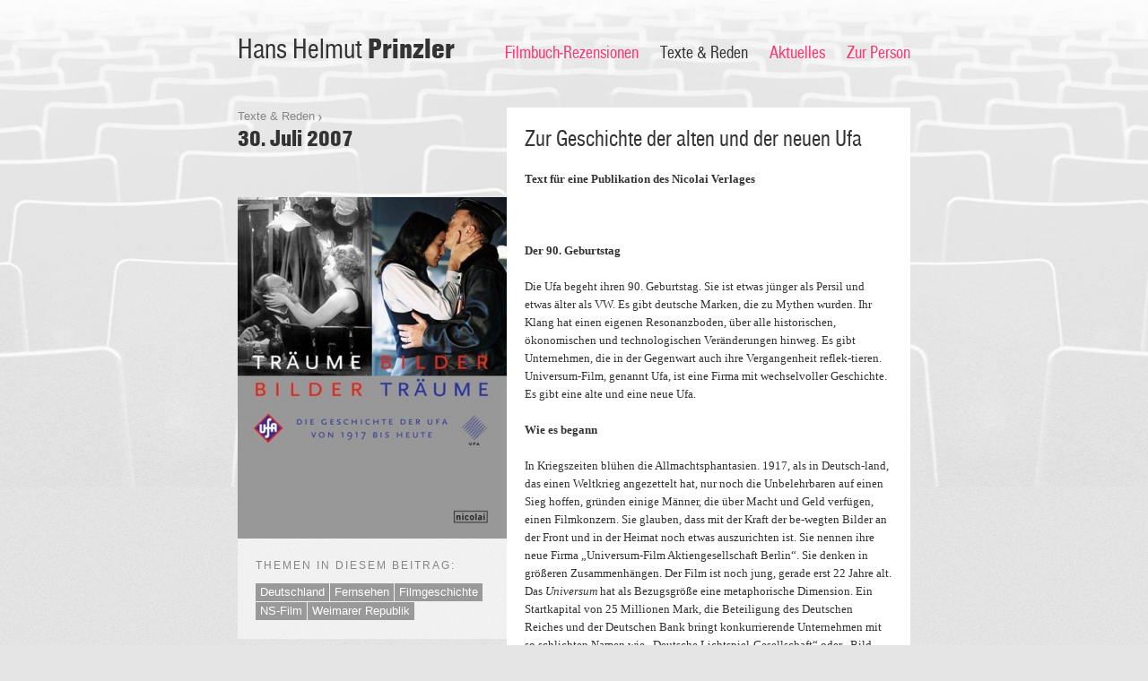

--- FILE ---
content_type: text/html; charset=UTF-8
request_url: https://www.hhprinzler.de/2007/07/zur-geschichte-der-alten-und-der-neuen-ufa/
body_size: 25901
content:
<!DOCTYPE html>
<html lang="de">
<head>
<meta charset="UTF-8" />
<title>Zur Geschichte der alten und der neuen Ufa | Hans Helmut Prinzler</title>
<link rel="profile" href="http://gmpg.org/xfn/11" />
<link rel="stylesheet" type="text/css" media="screen,projection,handheld" href="https://www.hhprinzler.de/wp-content/themes/cs-prinzler/style.css" />
<link rel="stylesheet" type="text/css" media="print" href="https://www.hhprinzler.de/wp-content/themes/cs-prinzler/print.css" />
<!--[if IE 7]>
<link rel="stylesheet" type="text/css" media="screen,projection,handheld" href="https://www.hhprinzler.de/wp-content/themes/cs-prinzler/ie7.css" />
<![endif]-->
<link rel="pingback" href="https://www.hhprinzler.de/xmlrpc.php" />
<link rel="shortcut icon" href="https://www.hhprinzler.de/wp-content/themes/cs-prinzler/images/favicon.ico" type="image/x-icon" />
<script type="text/javascript" src="https://ajax.googleapis.com/ajax/libs/jquery/1.5.1/jquery.min.js"></script>
<link rel='dns-prefetch' href='//s.w.org' />
<link rel="alternate" type="application/rss+xml" title="Hans Helmut Prinzler &raquo; Zur Geschichte der alten und der neuen Ufa-Kommentar-Feed" href="https://www.hhprinzler.de/2007/07/zur-geschichte-der-alten-und-der-neuen-ufa/feed/" />
		<script type="text/javascript">
			window._wpemojiSettings = {"baseUrl":"https:\/\/s.w.org\/images\/core\/emoji\/12.0.0-1\/72x72\/","ext":".png","svgUrl":"https:\/\/s.w.org\/images\/core\/emoji\/12.0.0-1\/svg\/","svgExt":".svg","source":{"concatemoji":"https:\/\/www.hhprinzler.de\/wp-includes\/js\/wp-emoji-release.min.js?ver=5.4.18"}};
			/*! This file is auto-generated */
			!function(e,a,t){var n,r,o,i=a.createElement("canvas"),p=i.getContext&&i.getContext("2d");function s(e,t){var a=String.fromCharCode;p.clearRect(0,0,i.width,i.height),p.fillText(a.apply(this,e),0,0);e=i.toDataURL();return p.clearRect(0,0,i.width,i.height),p.fillText(a.apply(this,t),0,0),e===i.toDataURL()}function c(e){var t=a.createElement("script");t.src=e,t.defer=t.type="text/javascript",a.getElementsByTagName("head")[0].appendChild(t)}for(o=Array("flag","emoji"),t.supports={everything:!0,everythingExceptFlag:!0},r=0;r<o.length;r++)t.supports[o[r]]=function(e){if(!p||!p.fillText)return!1;switch(p.textBaseline="top",p.font="600 32px Arial",e){case"flag":return s([127987,65039,8205,9895,65039],[127987,65039,8203,9895,65039])?!1:!s([55356,56826,55356,56819],[55356,56826,8203,55356,56819])&&!s([55356,57332,56128,56423,56128,56418,56128,56421,56128,56430,56128,56423,56128,56447],[55356,57332,8203,56128,56423,8203,56128,56418,8203,56128,56421,8203,56128,56430,8203,56128,56423,8203,56128,56447]);case"emoji":return!s([55357,56424,55356,57342,8205,55358,56605,8205,55357,56424,55356,57340],[55357,56424,55356,57342,8203,55358,56605,8203,55357,56424,55356,57340])}return!1}(o[r]),t.supports.everything=t.supports.everything&&t.supports[o[r]],"flag"!==o[r]&&(t.supports.everythingExceptFlag=t.supports.everythingExceptFlag&&t.supports[o[r]]);t.supports.everythingExceptFlag=t.supports.everythingExceptFlag&&!t.supports.flag,t.DOMReady=!1,t.readyCallback=function(){t.DOMReady=!0},t.supports.everything||(n=function(){t.readyCallback()},a.addEventListener?(a.addEventListener("DOMContentLoaded",n,!1),e.addEventListener("load",n,!1)):(e.attachEvent("onload",n),a.attachEvent("onreadystatechange",function(){"complete"===a.readyState&&t.readyCallback()})),(n=t.source||{}).concatemoji?c(n.concatemoji):n.wpemoji&&n.twemoji&&(c(n.twemoji),c(n.wpemoji)))}(window,document,window._wpemojiSettings);
		</script>
		<style type="text/css">
img.wp-smiley,
img.emoji {
	display: inline !important;
	border: none !important;
	box-shadow: none !important;
	height: 1em !important;
	width: 1em !important;
	margin: 0 .07em !important;
	vertical-align: -0.1em !important;
	background: none !important;
	padding: 0 !important;
}
</style>
	<link rel='stylesheet' id='wp-block-library-css'  href='https://www.hhprinzler.de/wp-includes/css/dist/block-library/style.min.css?ver=5.4.18' type='text/css' media='all' />
<link rel='https://api.w.org/' href='https://www.hhprinzler.de/wp-json/' />
<link rel="EditURI" type="application/rsd+xml" title="RSD" href="https://www.hhprinzler.de/xmlrpc.php?rsd" />
<link rel="wlwmanifest" type="application/wlwmanifest+xml" href="https://www.hhprinzler.de/wp-includes/wlwmanifest.xml" /> 
<link rel='prev' title='ZWISCHEN GESTERN UND MORGEN (1947)' href='https://www.hhprinzler.de/2007/04/zwischen-gestern-und-morgen/' />
<link rel='next' title='Egon Monk (1927-2007)' href='https://www.hhprinzler.de/2007/11/egon-monk/' />
<meta name="generator" content="WordPress 5.4.18" />
<link rel="canonical" href="https://www.hhprinzler.de/2007/07/zur-geschichte-der-alten-und-der-neuen-ufa/" />
<link rel='shortlink' href='https://www.hhprinzler.de/?p=875' />
<link rel="alternate" type="application/json+oembed" href="https://www.hhprinzler.de/wp-json/oembed/1.0/embed?url=https%3A%2F%2Fwww.hhprinzler.de%2F2007%2F07%2Fzur-geschichte-der-alten-und-der-neuen-ufa%2F" />
<link rel="alternate" type="text/xml+oembed" href="https://www.hhprinzler.de/wp-json/oembed/1.0/embed?url=https%3A%2F%2Fwww.hhprinzler.de%2F2007%2F07%2Fzur-geschichte-der-alten-und-der-neuen-ufa%2F&#038;format=xml" />
</head>

<body class="post-template-default single single-post postid-875 single-format-standard">
<div id="header-bg"></div>
<div id="wrapper">
	<div id="header">
				<div id="site-title">
			<a href="https://www.hhprinzler.de/" title="Hans Helmut Prinzler" rel="home">Hans Helmut <strong>Prinzler</strong></a>
		</div>
				

		<div id="access" class="no-print" role="navigation">
			<div class="skip-link screen-reader-text"><a href="#content" title="Skip to content">Skip to content</a></div>
			<div class="menu-header"><ul id="menu-hauptnavigation" class="menu"><li id="menu-item-105" class="menu-item menu-item-type-post_type menu-item-object-page menu-item-105"><a href="https://www.hhprinzler.de/filmbuecher/">Filmbuch-Rezensionen</a></li>
<li id="menu-item-143" class="menu-item menu-item-type-taxonomy menu-item-object-category current-post-ancestor current-menu-parent current-post-parent menu-item-143"><a href="https://www.hhprinzler.de/archiv/texte-und-reden/">Texte &#038; Reden</a></li>
<li id="menu-item-144" class="menu-item menu-item-type-taxonomy menu-item-object-category menu-item-144"><a href="https://www.hhprinzler.de/archiv/aktuelles/">Aktuelles</a></li>
<li id="menu-item-69" class="menu-item menu-item-type-post_type menu-item-object-page menu-item-69"><a href="https://www.hhprinzler.de/zur-person/">Zur Person</a></li>
</ul></div>		</div>
	</div>

	<div id="main">
        <div class="container" id="single" role="main">
                                    <div class="column column-300">
                <div class="path">
                    <span class="path-links">
                        <a href="https://www.hhprinzler.de/archiv/texte-und-reden/">Texte &amp; Reden</a><br />
                    </span>
                    <span class="path-title">
                        30. Juli 2007                    </span>
                </div>
                <div class="print-sidebar"><img width="300" height="381" src="https://www.hhprinzler.de/wp-content/uploads/Träume-Bilder-300x3811-300x381.png" class="attachment-medium size-medium wp-post-image" alt="" srcset="https://www.hhprinzler.de/wp-content/uploads/Träume-Bilder-300x3811.png 300w, https://www.hhprinzler.de/wp-content/uploads/Träume-Bilder-300x3811-130x165.png 130w" sizes="(max-width: 300px) 100vw, 300px" /></div>                                <div class="box box-50 no-print" id="single-meta">
                    <h3 class="sidebar-title">Themen in diesem Beitrag:</h3>
                    <a href="https://www.hhprinzler.de/thema/deutschland/" rel="tag">Deutschland</a><a href="https://www.hhprinzler.de/thema/fernsehen/" rel="tag">Fernsehen</a><a href="https://www.hhprinzler.de/thema/filmgeschichte/" rel="tag">Filmgeschichte</a><a href="https://www.hhprinzler.de/thema/ns-film/" rel="tag">NS-Film</a><a href="https://www.hhprinzler.de/thema/weimarer-republik/" rel="tag">Weimarer Republik</a> 
                </div>
                            </div>
            <div class="column column-450" >
                <div class="box">
                    <div class="post-date only-print">
                        30. Juli 2007                    </div>
                    <h1>
                        Zur Geschichte der alten und der neuen Ufa                    </h1>
                    <p><strong>Text für eine Publikation des Nicolai Verlages</strong></p>
<p>&nbsp;</p>
<p><strong><span id="more-875"></span>Der 90. Geburtstag</strong></p>
<p>Die Ufa begeht ihren 90. Geburtstag. Sie ist etwas jünger als Persil und etwas älter als VW. Es gibt deutsche Marken, die zu Mythen wurden. Ihr Klang hat einen eigenen Resonanzboden, über alle historischen, ökonomischen und technologischen Veränderungen hinweg. Es gibt Unternehmen, die in der Gegenwart auch ihre Vergangenheit reflek-tieren. Universum-Film, genannt Ufa, ist eine Firma mit wechselvoller Geschichte. Es gibt eine alte und eine neue Ufa.</p>
<p><strong>Wie es begann</strong></p>
<p>In Kriegszeiten blühen die Allmachtsphantasien. 1917, als in Deutsch-land, das einen Weltkrieg angezettelt hat, nur noch die Unbelehrbaren auf einen Sieg hoffen, gründen einige Männer, die über Macht und Geld verfügen, einen Filmkonzern. Sie glauben, dass mit der Kraft der be-wegten Bilder an der Front und in der Heimat noch etwas auszurichten ist. Sie nennen ihre neue Firma „Universum-Film Aktiengesellschaft Berlin“. Sie denken in größeren Zusammenhängen. Der Film ist noch jung, gerade erst 22 Jahre alt. Das <em>Universum</em> hat als Bezugsgröße eine metaphorische Dimension. Ein Startkapital von 25 Millionen Mark, die Beteiligung des Deutschen Reiches und der Deutschen Bank bringt konkurrierende Unternehmen mit so schlichten Namen wie „Deutsche Lichtspiel-Gesellschaft“ oder „Bild- und Film-Amt“ ins Hintertreffen. Der Krieg ist mit den Mitteln des Films für Deutschland zwar nicht mehr zu gewinnen. Aber für die Zeit danach ist die Ufa gut positioniert. Ihre Sparten sind: Produktion, Studio, Verleih, Kino. Das Waren-zeichen: ein Quadrat, auf die Spitze gestellt, großes U, großes A, das kleine, verbindende f hat die Form eines Filmstreifens. Der erste Film mit dem Rhombus im Vorspann trägt den Titel <span class="wp-capitals">Dem</span> <span class="wp-capitals">Licht entgegen</span>.</p>
<p><strong>Revolution, Frieden, Kino</strong></p>
<p>Deutschland 1918/19: Kriegsmüdigkeit, Waffenstillstand, die Monar-chie dankt ab. Revolutionsähnliche Scharmützel, Gründung der Weimarer Republik, Friedensvertrag von Versailles. In diesem Wechselbad politischer Ereignisse suchen die Menschen Ablenkung und Unterhaltung. Da kommt das Kino zu seinem Recht. Komödien, Dramen, Ausstattungsfilme haben Konjunktur. Die Zensur wird abgeschafft. Das öffnet die Schleusen für „Sitten- und Aufklärungs-filme“. Die Ufa lässt von ihren Töchterfirmen  PAGU, Messter und May vor allem bürgerliche Dramen produzieren: <span class="wp-capitals">Carmen, Veritas vincit, Rose Bernd, Die Dame, der Teufel und die Probiermamsell</span>. Es geht in der Regel um Liebe und Leid, Schuld und Sühne, Leben und Tod. Erbauung vor allem für Frauen. Die Friedenszeit beginnt im Kino am 18. September 1919 mit der Urauf-führung des Historienfilms <span class="wp-capitals">Madame Dubarry</span> von Ernst Lubitsch. Zur feierlichen Eröffnung des „Ufa-Palastes am Zoo“ kommen 2.000 Ehrengäste. Sie jubeln über einen Film, der sehr individuell, strecken-weise ironisch und ganz unpreußisch die Wirren der französischen Geschichte zwischen Monarchie und Revolution in Szene setzt. Selbst die Franzosen sind beeindruckt. Lubitsch gilt von nun an als Topstar der Ufa.</p>
<p><strong>Die großen Drei: Lubitsch, Lang, Murnau</strong></p>
<p>Drei Regisseure bringen die Ufa und den deutschen Film nach 1918 zwar nicht ins Universum, aber auf den Weltmarkt.</p>
<p>Ernst Lubitsch (1892-1947) ist für die Firma der erste Glücksfall. Erst agiert er als Schauspieler bei Max Reinhardt und im Film, dann wird er Regisseur. Er übt, während seine Kollegen in den Krieg ziehen. Lubitsch ist vom Wehrdienst freigestellt. Zwischen 1915 und 1918 dreht er 25 Filme als Regisseur und spielt meist die Hauptrolle. 13 Lubitsch-Filme entstehen ab 1919 für die Ufa, darunter <span class="wp-capitals">Die Austernprinzes-sin, Die Puppe, Sumurun, Anna Boleyn</span>. Mit Lubitsch-Filmen erzielt die Ufa Exportgewinne, vor allem in Amerika. Die Stimmung gegen Deutschland wendet sich dort wenigstens im Kino. Und Lubitsch verhilft dem deutschen Film zu einer neuen Weltgeltung. 1922 wird er nach Amerika geholt. Die Ufa vermisst ihn, die Nazis grenzen ihn später aus: weil er jüdischer Herkunft ist, wird ihm 1935 die deutsche Staatsangehörigkeit aberkannt. In der deutschen Filmgeschichte gibt es gnadenlose Widersprüche. Sie haben vor allem mit Politik und Ideolo-gie zu tun.</p>
<p>Als Lubitsch 1922 nach Amerika geht, gibt es bereits einen neuen Regie-Star bei der Ufa. Fritz Lang (1890-1976), geboren in Wien, begabt als Maler und Schriftsteller, dreht 1921 seinen ersten Film für die Ufa: <span class="wp-capitals">Dr. Mabuse, der Spieler</span>, zwei Teile. Mabuse wird zur Ikone des absolut Bösen im deutschen Film. Zwei weitere Lang-Filme werden zu eigenen Mythen: <span class="wp-capitals">Die Nibelungen</span>, eine germanische Volkssage, und <span class="wp-capitals">Metropolis</span>, eine Zukunftsvision. Beeinflusst vom deutschen Expressionismus entwickelt Lang einen eigenen, an malerischen Dekors und filmtechnischen Erfindungen orientierten Stil, der die Geschichten auch für politisches und soziales Zeitempfinden öffnet. Für die Ufa ist <span class="wp-capitals">Metropolis</span> allerdings ein Desaster. Aufwand (geschätzt: sechs Millionen Mark) und Ertrag (Zuschauerzahl) sind dispropor-tional. Export: schwach. Erst sehr viel später wird die Bedeutung des Films erkannt. Die Ufa gerät unterdes in Liquiditätsprobleme und muss sich finanziell mit Hollywood verbinden. Lang darf noch zwei „kleinere“ Filme für das Studio realisieren: <span class="wp-capitals">Spione</span> und <span class="wp-capitals">Frau im Mond</span>. Seinen ersten Tonfilm, <span class="wp-capitals">M</span>, dreht er nicht mehr für die Ufa, und <span class="wp-capitals">Das Testament des Dr. Mabuse</span> kommt gar nicht mehr in die deutschen Kinos. Lang, jüdischer Herkunft, flieht 1933 vor den Nazis. In Hollywood macht er Karriere mit Thrillern, sogar mit Western. In den Fünfzigerjahren kehrt er für kurze Zeit nach Deutschland zurück. Dann nimmt er sich Zeit für seinen Nachruhm, der ihm vor allem in Frankreich zuteil wird. Unter den Ufa-Regisseuren gilt er als der größte Visionär. Lang hat in Deutschland in den Zwanzigern zwei Partner: die Drehbuchautorin Thea von Harbou und den Produzenten Erich Pom-mer. Mit Harbou (1888-1954) verbindet ihn eine eheliche Arbeitsge-meinschaft, bis er emigriert und sie zu den Nazis überläuft. Ihre Wege kreuzen sich nie wieder.</p>
<p><span style="font-family: Georgia, 'Bitstream Charter', serif; line-height: 20px;">Friedrich Wilhelm Murnau (1888-1931), der eigentlich Willy Plumpe hieß, gilt als Melancholiker des deutschen Films. Er wird mit seinem Vampirfilm <span class="wp-capitals">Nosferatu – eine Sinfonie des Grauens</span> (1922) berühmt und dreht Mitte der Zwanzigerjahre drei große Filme für die Ufa: </span><span style="font-family: Georgia, 'Bitstream Charter', serif; line-height: 20px;"><span class="wp-capitals">Der letzte Mann, Tartüff, Faust</span></span><span style="font-family: Georgia, 'Bitstream Charter', serif; line-height: 20px;">. Es sind bleibende Kunstwerke durch ihre Drehbücher (Carl Mayer, Hans Kyser), ihre bewegliche Kamera (Karl Freund, Carl Hoffmann), ihre Bauten und Kostüme (Robert Herlth, Walter Röhrig). In allen drei Filmen spielt der große deutsche Charakterdarsteller, Emil Jannings, die Hauptrolle. Murnau hat eine Sensibilität für die Malerei, die Literatur, das Theater und die Musik. Er ist ein Universalist. Nach dem </span><span style="font-family: Georgia, 'Bitstream Charter', serif; line-height: 20px;"><span class="wp-capitals">Faust</span></span><span style="font-family: Georgia, 'Bitstream Charter', serif; line-height: 20px;"> geht er nach Hollywood, schafft sein Meisterwerk </span><span style="font-family: Georgia, 'Bitstream Charter', serif; line-height: 20px;"><span class="wp-capitals">Sunrise</span></span><span style="font-family: Georgia, 'Bitstream Charter', serif; line-height: 20px;">, filmt die Südsee in </span><span style="font-family: Georgia, 'Bitstream Charter', serif; line-height: 20px;"><span class="wp-capitals">Tabu</span></span><span style="font-family: Georgia, 'Bitstream Charter', serif; line-height: 20px;"> und stirbt, 42jährig, nach einem Autounfall. „Er war seiner Zeit um Lichtjahre voraus.“ (Wim Wenders).</span></p>
<p><strong>Erich Pommer</strong></p>
<p>Er ist der große kreative Produzent des deutschen Films, bis zu seiner Emigration 1933. Nach ersten Tätigkeiten für Gaumont und Eclair gründet Erich Pommer (1889-1966) 1915 die „Decla-Film-Gesellschaft“, die er später durch Fusion zur „Decla-Bioscop AG“ erweitert und 1920 in die Ufa einbringt. In Pommers Verantwortung vor seiner Ufa-Zeit fallen Filme wie <span class="wp-capitals">Das Cabinet des Dr. Caligari</span>, und <span class="wp-capitals">Der müde Tod</span>, bei der Ufa ist er für die späteren Klassiker <span class="wp-capitals">Die Nibelungen, Der letzte Mann, Varieté, Faust</span> und <span class="wp-capitals">Metropolis</span> verantwortlich. Ihm wird die Kostenexplosion von <span class="wp-capitals">Metropolis</span> angelastet, er ver-lässt für ein Jahr die Firma und Deutschland, kehrt aber schon 1927 zur Ufa zurück, als dort der Hugenbergkonzern die Macht übernimmt. Pommer produziert dann Filme von Joe May, Hanns Schwarz, den ersten Ufa-Tonfilm <span class="wp-capitals">Melodie des Herzens</span>, holt den Regisseur Josef von Sternberg für den <em>Blauen Engel</em> nach Berlin, fördert den Regisseur Robert Siodmak und kreiert, zum Teil in mehrsprachigen Versionen, die populären Tonfilmoperetten <span class="wp-capitals">Die Drei von der Tankstelle, Der Kongreß tanzt, Ein blonder Traum</span>. Dann ist, 1933, in Deutschland Schluss für ihn. „Die Ufa respektive die deutsche Filmindustrie verdankt ihren Aufstieg und ihre damalige Weltgeltung nur ihm. Pommers große Bedeutung lag vor allem darin, dass er mit jeder Sparte der Filmherstellung vertraut war, dass er auch alle technischen Dinge, vom Atelier über die Beleuchtung bis zum Entwicklungslabor, selbst bewerten konnte.“ (Fritz Lang).</p>
<p><strong>Emil Jannings</strong></p>
<p>Geboren in der Schweiz, gestorben in Österreich. Emil Jannings (1884-1950) ist der wohl einflussreichste Darsteller des deutschen Films zwischen 1916 und 1943. Ein Ufa-Star. Ein Körperschauspieler, der die Leinwand füllen kann. Er spielt gern ambivalente Geschichtsfiguren: Ludwig XV. in <span class="wp-capitals">Madame Dubarry</span>, Heinrich VIII. in <span class="wp-capitals">Anna Boleyn</span>, Bismarck in <span class="wp-capitals">Die Entlassung</span>. Seine beiden berühmtesten Filme handeln von der Demütigung lebensuntüchtiger Männer: vom Abstieg eines Hotelportiers (<span class="wp-capitals">Der letzte Mann</span>) und vom morali-schen Zusammenbruch eines Gymnasialprofessors (<span class="wp-capitals">Der Blaue</span> <span class="wp-capitals">Engel</span>). Durch die Nazizeit kommt Emil Jannings – wie seine Kolle-gen Heinrich George und Werner Krauß – nur mit Kompromissen. Er wird 1947 „entnazifiziert“. Eine Filmrolle übernimmt er nicht mehr.</p>
<p><strong>Hollywood</strong></p>
<p>Hollywood lockt. Eine Karriere in Amerika ist auch für deutschspra-chige Filmkünstler kein unerfüllbarer Traum. Einer der ersten, dem der Sprung nach Amerika gelingt, ist 1922 der Ufa-Regisseur Ernst Lubitsch. Ihm folgt 1926 Friedrich Wilhelm Murnau. Auch Murnaus Protagonist Emil Jannings geht 1926 nach Hollywood. Er dreht dort sechs Filme, gewinnt 1929 den ersten an einen Schauspieler vergebe-nen ‚Oscar’ und kehrt dann nach Deutschland zurück, weil er sich sprachlich den Anforderungen des amerikanischen Tonfilms nicht gewachsen fühlt. Sein erster Film nach der Rückkehr ist <span class="wp-capitals">Der Blaue</span> <span class="wp-capitals">Engel</span>. Marlene Dietrich, die Hauptdarstellerin des <span class="wp-capitals">Blauen Engel</span>, folgt ihrem Regisseur Josef von Sternberg unmittelbar nach der Premiere am 1. April 1930 nach Amerika, wo ihre internationale Karriere beginnt. Drei Jahre später wird Hollywood ein Fluchtort für die Filmemigranten aus Nazi-Deutschland.</p>
<p><strong>Harvey und Fritsch</strong></p>
<p>Sie sind in den Dreißigern das Traumpaar der Ufa. Zwölf Mal spielen sie zusammen, am souveränsten in Paul Martins <span class="wp-capitals">Glückskinder</span> (1936).</p>
<p>Lilian Harvey (1906-1968) wird mit drei Ufa-Filmen ein europäischer Star: <span class="wp-capitals">Die Drei von der Tankstelle</span> (1930), <span class="wp-capitals">Der Kongreß tanzt</span> (1931), <span class="wp-capitals">Ein blonder Traum</span> (1932). Sie kann singen, tanzen und spielen. 21 Filme dreht sie für die Ufa. Harvey spielt meist die kapriziöse, emanzipierte Widerspenstige, die es zu zähmen gilt. Viele Facetten im realen Leben der polyglotten, ehrgeizigen Blondine sind widersprüchlicher als das Image, auf das man sie festlegen will: „das süßeste Mädel der Welt“. Sie emigriert 1939 nach Frankreich, flieht 1941 nach Hollywood, kehrt 1946 nach Europa zurück und lebt dann vorwiegend an der Cote d’azur. Sie ist die Inkarnation des Liedes „Das gibt’s nur einmal&#8230;“.</p>
<p>Als Partner von Lilian Harvey wird Willy Fritsch (1901-1973) zu einem der populärsten Ufa-Stars. Schon im Ufa-Stummfilm fällt sein sympa-thisches Gesicht auf. 1925 ist er ein fescher Leutnant in Ludwig Bergers <span class="wp-capitals">Ein Walzertraum</span>, 1927 kämpft er in Arthur Robisons <span class="wp-capitals">Der</span> <span class="wp-capitals">letzte Walzer</span> um die Gunst von Liane Haid, 1929 fährt er für Fritz Lang zur <span class="wp-capitals">Frau im Mond</span>. Der erste gemeinsame Ufa-Film mit Harvey ist <span class="wp-capitals">Ihr wunder Punkt</span> (1929), der letzte <span class="wp-capitals">Frau am Steuer</span> (1939). Fritschs Rollen sind mit deutschen Tugenden ausgestattet: Mut, Beharrlichkeit, Optimismus. In den fünfziger Jahren spielt er charman-te Väter. Seine Erinnerungen veröffentlicht er 1963: „&#8230;das kommt nicht wieder“.</p>
<p><strong>1933</strong></p>
<p>Am 30. Januar beruft Reichspräsident Hindenburg Adolf Hitler zum Reichskanzler. Die Nazis übernehmen die Macht in Deutschland. Sie haben eine verhängnisvolle Affinität zum Film. Am 2. Februar besucht Adolf Hitler im Ufa-Palast am Zoo die Berliner Premiere des Ufa-Films <span class="wp-capitals">Morgenrot</span>. Rudolf Forster als U-Boot-Kommandant sagt am Ende des Films „Wir Deutschen verstehen vielleicht nicht zu leben, aber zu sterben verstehen wir fabelhaft.“ Zur Schlüsselfigur im deutschen Film der Nazizeit wird der Minister Joseph Goebbels. Er installiert die „Reichsfachschaft Film“, die „Reichsfilmkammer“, den „Reichsfilm-dramaturgen“ und später den „Reichsfilmintendanten“, lässt das „Reichsfilmgesetz“ novellieren und sorgt für eine Verstaatlichung des deutschen Films. Ein wichtiges Ziel seiner Filmpolitik ist die „Arisie-rung“. Personen jüdischen Glaubens oder jüdischer Abstammung bekommen faktisch Berufsverbot. Anfangs gibt es noch Ausnahmen. Bei allen Operationen ist die führende deutsche Filmgesellschaft, die Ufa, handelndes Subjekt und betroffenes Objekt.</p>
<p><strong>Goebbels</strong></p>
<p>Presse, Rundfunk und Film, Musik, Literatur und Kunst sind nach der „Gleichschaltung“ der Kultur 1933 dem „Reichsminister für Volks-aufklärung und Propaganda“ unterstellt. Dr. Joseph Goebbels (1897-1945) benutzt kalt und virtuos &#8211; oft bis ins Detail entscheidend &#8211; seinen Machtapparat: zum Kampf gegen die Juden in Deutschland und gegen alle Opponenten des Nationalsozialismus. Nachgesagt werden ihm Beziehungen zu attraktiven Ufa-Filmstars, vor allem zu Lida Baarova. Goebbels lässt sich „Schirmherr des deutschen Films“ nennen. Die Ufa wird unter seinem Diktat ein Staatskonzern. Nicht immer ist er mit seinem Vorgesetzten, Adolf Hitler, und mit seinem mächtig­sten Ministerkollegen, Hermann Göring, einer Meinung. Das können einige Filmleute für sich nutzen. Goebbels mobilisiert die Massen, als sie kriegsmüde werden, und gibt ihnen &#8211; wie eine Droge &#8211; den entpoliti-sierten Unterhaltungsfilm. In zwölf Jahren führt er den deutschen Film in den Ruin.</p>
<p><strong>Juden ins Exil</strong></p>
<p>Reichspropagandaminister Joseph Goebbels spricht Filmleuten jüdi-schen Glaubens oder jüdischer Abstammung jede fachliche und mora-lische Kompetenz für ihre Arbeit ab. Von diesem Verdikt sind rund 2.000 deutsche Regisseure, Produzenten, Drehbuchautoren, Kamera-leute, Cutter, Ausstatter, Kostümbildner, Schauspieler und Techniker betroffen. Viele von ihnen verlassen Deutschland quasi über Nacht. Ihre Ziele: Österreich, Ungarn, Holland, Frankreich, England, die Sowjetunion und vor allem Amerika. Mehr als 500 Filmleute aus Deutschland richten ihre Hoffnungen auf Hollywood. Einigen gelingt es, im Exil eine neue Karriere zu beginnen. Das große Problem, an dem viele scheitern, ist die englische Sprache. Ohne ihre perfekte Beherr-schung läuft vor allem für die Darsteller nichts. Bittere Pointe: die deutschen Schauspieler im Exil werden mit Vorliebe in negativen Chargenrollen eingesetzt, später vor allem als Nazis. Sie müssen Menschen verkörpern, denen sie mit Mühe entkommen sind. Auch die Ufa ist vom Exodus der jüdischen Kolleginnen und Kollegen betroffen. Die prominentesten sind: der Produzent Erich Pommer, die Regisseure Ludwig Berger, Eric Charell, Fritz Lang, Max Ophüls und Robert Siodmak, die Autoren Billie Wilder und Walter Reisch, die Kompo-nisten Friedrich Holländer und Werner Richard Heymann, die Kameraleute Curt Courant und Eugen Schüfftan, die Schauspieler Julius Falkenstein und Conrad Veidt. Nur wenige bleiben zunächst in Berlin, obwohl sie gefährdet sind. Zum Beispiel Reinhold Schünzel und Detlef Sierck. Schünzel (1888-1954), ein Halbjude und exzellenter Komiker, wird von Goebbels zunächst geduldet, weil er erfolgreich ist. Er dreht zehn Ufa-Filme, darunter <span class="wp-capitals">Viktor und Viktoria</span> (1933), <span class="wp-capitals">Amphi-tryon</span> (1935) und <span class="wp-capitals">Das Mädchen Irene</span> (1936). 1937 muss er end-gültig emigrieren. Sierck (1897-1987), mit einer Jüdin verheiratet, geht mit drei großen Melodramen in die deutsche Filmgeschichte ein: <span class="wp-capitals">Schlußakkord</span> (1936, mit Lil Dagover und Willy Birgel), <span class="wp-capitals">Zu neuen Ufern</span> und <span class="wp-capitals">La Habanera</span> (beide 1937, beide mit Zarah Leander). Als Douglas Sirk macht er in den fünfziger Jahren in Amerika mit Melodramen Karriere.</p>
<p><strong>Zarah und Kristina</strong></p>
<p>Zwei Schauspielerinnen kommen fast zeitgleich, Mitte der Dreißiger-jahre, aus Schweden nach Deutschland, in ein Land, das sich zuneh-mend isoliert.</p>
<p>Zarah Leander (1907-1981) wird 1937 zum Ufa-Star. Sie soll die Lücke füllen, die Marlene Dietrich durch ihren Weggang nach Hollywood hinterlassen hat. Leander dreht zehn Ufa-Filme, darunter <span class="wp-capitals">Zu neuen</span> <span class="wp-capitals">Ufern, La Habanera, Heimat</span>. Hinter der Kamera steht immer Franz Weihmayr, die Regisseure wechseln (Detlef Sierck, Carl Froelich, Viktor Tourjansky, Rolf Hansen). Leanders Filme spielen in der weiten Welt. Sie verkörpert Sehnsucht und Verheißung, aber auch Welt-schmerz und Opferwillen. Ihre Filmpartner sind schöne, mondäne Männer: Willy Birgel, Hans Stüwe, Ferdinand Marian. In Rolf Hansens Film <span class="wp-capitals">Die große Liebe</span> (1942) singt sie das viel verspre-chende Lied „Ich weiß, es wird einmal ein Wunder geschehn&#8230;“. Sie wartet nicht auf das Wunder, zieht sich 1943 nach Schweden zurück und erlebt ab 1949 ein mittleres Comeback in Deutschland.</p>
<p>Kristina Söderbaum (1912-2001) wirkt wie ein Kontrastbild zu Leander: blond, blauäugig, mit heller Stimme und jungfräulichem Habitus. Sie hat einen treuen Partner, der ihr ab 1936 als Regisseur (ab 1939 auch als Ehemann) zur Seite steht: Veit Harlan. Die beiden drehen insge-samt 18 Filme zusammen, meist Melodramen. Zum Ufa-Star wird Söderbaum erst 1942. Bis dahin ist sie bei Tobis und Terra beschäftigt. Vier Filme dreht sie für die Ufa bis zum Kriegsende: <span class="wp-capitals">Die goldene Stadt, Immensee, Opfergang, Kolberg</span>. Meist spielt sie Frauen, die bedingungslos, aber unglücklich lieben, die zu Opfern von Männern werden, die nicht lieben können oder dürfen. Die Filme enden in der Regel mit einem Todesfall. Söderbaum geht ins Wasser oder ins Moor. Ihre Filme sind Kassenschlager, vor allem bei Frauen. Aber: Leander ist beliebter als Söderbaum. Sie bietet die interessantere Projektionsfläche für die Sehnsüchte des Publikums. Sie ist die glamou-rösere Traumfrau. Söderbaum wird gelegentlich „Reichswasserleiche“ genannt.</p>
<p>Bewundert, geliebt, verehrt werden auch: Lil Dagover, Heidemarie Hatheyer, Marianne Hoppe, Brigitte Horney, Jenny Jugo, Irene von Meyendorff, Renate Müller, Marika Rökk, Sybille Schmitz, Olga Tschechowa, Luise Ullrich, Ilse Werner. Die deutschen Kinobesu-cherinnen haben ein großes Herz.</p>
<p><strong>German Professionals (1)</strong></p>
<p>Ufa-Regisseure sind in den Dreißiger- und Vierzigerjahren vor allem professionelle Handwerker. Manchen gelingt es, sich aus der direkten Ideologieproduktion herauszuhalten, manche haben keine Scheu, sich unmittelbar in den Dienst der Nation zu stellen. Die Situation spitzt sich zu, je länger die Nazidiktatur dauert. Drei Beispiele: Veit Harlan, Gustav Ucicky, Josef von Baky.</p>
<p>Mit drei Filmen – <span class="wp-capitals">Der Herrscher, Der große König</span> und (vor allem) <span class="wp-capitals">Jud Süß</span> – hat sich Veit Harlan (1899-1964) als Nazi-Propa-gandist verdingt. Dann kommt er zur Ufa und dreht <span class="wp-capitals">Die goldene</span> <span class="wp-capitals">Stadt, Immensee, Opfergang, Kolberg</span>. Seine Stärke ist das Melodram, seine Schwäche die Willfährigkeit gegenüber der Macht. <span class="wp-capitals">Opfergang</span> ist ein artifizielles Drama, <span class="wp-capitals">Kolberg</span> ein hohler Durch-haltefilm. Nach dem Krieg wird Harlan in Hamburg, in einem der wenigen Prozesse gegen Künstler, wegen ‚Verbrechen gegen die Menschlichkeit’ angeklagt und freigesprochen. Seinen Schuldspruch in der deutschen Filmgeschichte hat das nicht beeinflusst.</p>
<p>Bei den Wiener Filmen von Michael Kertesz (später: Curtiz) führt Gustav Ucicky (1899-1961) die Kamera. Von 1929 bis 1936 dreht er als Regisseur 13 Filme für die Ufa. Zwischen heiklen Propa­gandastücken (<span class="wp-capitals">Das Flötenkonzert von Sanssouci, Morgenrot, Flüchtlinge</span>), soliden Literaturadaptionen (<span class="wp-capitals">Der zerbrochene Krug</span>) und rührenden Melodramen (<span class="wp-capitals">Das Mädchen Johanna</span>) schwankt sein Charakterbild in der Filmgeschichte. Die „schlimmste“ Zeit, ab 1939, verbringt er nicht bei der Ufa, sondern bei Wien-Film. Das macht für ihn die Zeit danach einfacher. Er verlässt sich in den Fünfzigerjahren auf Herz und Schmerz im Heimatfilm.</p>
<p>Aus Ungarn nach Berlin eingewandert ist Josef von Baky (1902-1966). Sein erster Ufa-Film handelt von einer Defloration: <span class="wp-capitals">Ihr erstes Erlebnis</span>. Die Protagonistin ist Ilse Werner. Mit zwei Regiefilmen profiliert sich Baky in den frühen Vierzigerjahren bei der Ufa: mit dem Melodram <span class="wp-capitals">Annelie</span> (1941, Hauptrolle: Luise Ullrich) und mit <span class="wp-capitals">Münchhausen</span> (1943, Hauptrolle: Hans Albers), dem Jubiläumsfilm: 25 Jahre Ufa als aufwendiges, phantasievolles Farbspektakel. <span class="wp-capitals">Via</span> <span class="wp-capitals">Mala</span> wird 1944 ein Zensurfall: zu düster für die Zeit. In den Fünfzigerjahren ist Josef von Bakys ein verlässlicher Handwerker. Zu seinen Qualitäten gehört Sensibilität im Umgang mit Schauspielern.</p>
<p><strong>Hans und Heinz</strong></p>
<p>An männlichen Stars gibt es bei der Ufa keinen Mangel. Zwei stehen deutlich an der Spitze: Hans Albers und Heinz Rühmann. Dreimal waren sie bei der Ufa Partner.</p>
<p>Bis 1929 hat Hans Albers (1891-1960) schon in über 100 Stummfilmen (auch in drei Ufa-Produktionen) mitgespielt, allerdings immer in Nebenrollen. Seine Karriere beginnt mit dem Tonfilm, mit <span class="wp-capitals">Bomben auf</span> <span class="wp-capitals">Monte Carlo</span> (1931, Regie: Hanns Schwarz), <span class="wp-capitals">Quick</span> (1932, Robert Siodmak), <span class="wp-capitals">F.P.1 antwortet nicht</span> (1932, Karl Hartl). Albers ist der Draufgänger und Tausendsassa. Er spielt Reporter und Detektive, Flieger und Kapitäne, Einzelgänger und Abenteurer. Mit seiner unverwechselbaren Stimme singt er „Hoppla, jetzt komm ich!“. Seine erfolgreichsten Ufa-Filme sind <span class="wp-capitals">Flüchtlinge</span> (1933), <span class="wp-capitals">Der</span> <span class="wp-capitals">Mann, der Sherlock Holmes war</span> (1937) und <span class="wp-capitals">Münchhau-sen</span> (1943). In den Fünfzigerjahren versucht er sich auch im Charak-terfach, aber dafür fehlen die Stoffe und Regisseure. Er ist der letzte Volksschauspieler des deutschen Kinos.</p>
<p>Heinz Rühmann (1902-1994) ist über mehrere Generationen der populärste Schauspieler in Deutschland: ein kleiner, fast unscheinbarer Mann, der kleine Männer spielt, die durch Klugheit und List die Größe-ren blass aussehen lassen. Seine Karriere beginnt mit einem Ufa-Film: <span class="wp-capitals">Die Drei von der Tankstelle </span>(1930). Seine erfolgreichsten Ufa-Filme sind <span class="wp-capitals">Bomben auf Monte Carlo</span> (1931) und <span class="wp-capitals">Der Mann,</span> <span class="wp-capitals">der Sherlock Holmes war</span> (1937, beide mit Hans Albers). Er dreht mehr für die Terra als für die Ufa. Seine zweite Filmkarriere beginnt in den Fünfzigern (<span class="wp-capitals">Der Hauptmann von Köpenick</span>), seine Fernsehkarriere in den Siebzigern. „Heinz Rühmann ist ein durch und durch deutscher Schauspieler. Aus seiner Herkunft und der genau-en Beobachtung sehr deutscher Eigenschaften bezieht er seine Wirkung, im Guten wie im Bösen. Er war der letzte große Star des 20. Jahrhunderts.“ (Michael Verhoeven).</p>
<p>Bewundert, geliebt und verehrt werden auch die Ufa-Stars Willy Birgel, Johannes Heesters, Paul Klinger, Viktor de Kowa, Carl Raddatz, Hans Söhnker, Viktor Staal, Mathias Wieman.</p>
<p><strong>Krieg</strong></p>
<p>Am 1. September 1939 lässt Adolf Hitler deutsche Truppen in Polen einfallen und beginnt den Krieg. Die Ufa, im Ersten Weltkrieg gegrün-det, bekommt im Zweiten für den Propagandaminister eine neue strategische Bedeutung. Sie soll mehr ablenken als aufputschen. Die härteren Propagandaaufgaben liegen zunächst bei den Schwester-firmen Tobis und Terra. Ufa-Filme tragen Titel wie <span class="wp-capitals">Mutterliebe, Meine Tante – deine Tante</span> oder <span class="wp-capitals">Sommer,</span> <span class="wp-capitals">Sonne, Erika</span>. Das ändert sich in den frühen Vierzigerjahren. Auch organisatorisch legt der Propagandaminister zu. 1942 lässt er als Dachorganisation die „Ufa AG“ (genannt Ufi) gründen, die alte Ufa wird zur „Ufa Filmkunst GmbH“. In der letzten Kriegsphase verliert die Ufa viele Mitarbeiter an die Wehrmacht. Aber sie kann noch zwei sehr konträre Filme produzieren: <span class="wp-capitals">Kolberg</span>, mit 200.000 Statisten und 8,5 Millionen Reichs-mark Produktionskosten der aufwendigste NS-Film, uraufgeführt am 31. Januar 1945 in der Atlantikfestung La Rochelle, und <span class="wp-capitals">Unter den Brücken</span> von Helmut Käutner, mit drei wunderbaren Schauspielern (Carl Raddatz, Hannelore Schroth, Gustav Knuth) und einem schmalen Produktionsbudget einer der schönsten und individuellsten Ufa-Filme. Er zeigt eine Vision vom Frieden. Am 8. Mai 1945 ist der Krieg zu Ende. In Deutschland wird dieses Ende „Zusammenbruch“ oder „Befreiung“ genannt. Wenig später beginnt der Kalte Krieg.</p>
<p><strong>Keine Ufa-Filme</strong></p>
<p>Der Ufa wird einerseits alles Gute und Schöne, andererseits alles Böse und Schlimme zugeschrieben. Es gibt zwischen 1918 und 1945 viele Filme, die nicht mit der Ufa in Verbindung stehen. Bei einigen ist das für die Firmengeschichte bedauerlich, bei anderen eher nützlich. Keine Ufa-Filme sind zum Beispiel: <span class="wp-capitals">Das Cabinet des Dr. Caligari</span> (1919) von Robert Wiene, <span class="wp-capitals">Die freudlose Gasse</span> (1925), <span class="wp-capitals">Die Büchse</span> <span class="wp-capitals">der Pandora</span> (1929), <span class="wp-capitals">Tagebuch einer Verlorenen</span> (1929) und <span class="wp-capitals">Die 3-Groschen-Oper</span> (1931) von G.W. Pabst, <span class="wp-capitals">Men-schen am Sonntag</span> (1929) von Robert Siodmak und Edgar Ulmer, <span class="wp-capitals">M </span>(1931) von Fritz Lang, <span class="wp-capitals">Liebelei</span> (1933) von Max Ophüls, <span class="wp-capitals">Tri-umph des Willens</span> (1935) und <span class="wp-capitals">Olympia</span> (1936-38) von Leni Riefenstahl, <span class="wp-capitals">Jud Süß</span> (1940) von Veit Harlan. Alle genannten Titel werden 1995 bei einer Umfrage nach den hundert wichtigsten deutschen Filmen gut platziert. Unter diesen hundert Filmen aus hundert Jahren deutscher Filmgeschichte befinden sich 18 Ufa-Filme.</p>
<p><strong>Kinos</strong></p>
<p>Zum Gründungskapital der Ufa gehörten 1917 auch Kinos: eingebracht von der „Projektions AG Union“. In den Zwanzigern entstehen in ganz Deutschland zahlreiche neue repräsentative Premierentheater: meist tragen sie den anspruchsvollen Namen „Ufa-Palast“. Nach dem Zweiten Weltkrieg sind viele dieser Kinos zerstört. Und es soll nach dem Willen der Alliierten keine Ufa mehr geben. So verschwindet der Name zunächst von den Kinofassaden. Im Bewusstsein der Menschen und im „reichseigenen Filmvermögen“ bleibt er erhalten. Als Kinoname kehrt er 1971 in die westdeutsche Lichtspiellandschaft zurück. Da über-nehmen die Filmtheaterbetriebe Heinz Riech die Aktien der Ufa-Theater AG und werden damit zur größten deutschen Kinokette. Als Riech 1992 stirbt, ist er Herr über 453 Kinos in 67 deutschen Städten. Er geht als Vater der „Schachtelkinos“ in die Geschichte ein. Die Macht der Multiplexe hat er nicht mehr erlebt.</p>
<p><strong>DEFA</strong></p>
<p>Mit sowjetischer Lizenz wird im Mai 1946 die erste neue deutsche Produktionsgesellschaft gegründet. Sie trägt den schlichten Namen „Deutsche Film-Aktiengesellschaft“, abgekürzt DEFA. Ihr Logo: schwarzes DE auf weißem und weißes FA auf schwarzem Filmbild-grund. 1948 übernimmt die DEFA die alten Ufa-Studios in Babelsberg, 1951 zieht sich die Sowjetunion aus der Beteiligung zurück, die DEFA wird mit ihren verschiedenen Studios (Spielfilm, Dokumentarfilm, Trickfilm) zur staatlichen Produktionsfirma der DDR. Ideologisch versteht sich die DEFA als Antipodin zur alten Ufa: sie ist antifaschis-tisch und antikapitalistisch. Sie setzt sich kritisch mit der deutschen Geschichte auseinander, erlebt im Verhältnis zur politischen Macht Höhen und Tiefen, vor allem wenn sie sich in ihren Filmen mit der Gegenwart der DDR beschäftigt. Für die DEFA arbeiten viele hervor-ragende Regisseure: zum Beispiel Wolfgang Staudte (bis er 1955 in den Westen geht), Kurt Maetzig, Slatan Dudow, Gerhard Klein, Konrad Wolf, Egon Günther, Heiner Carow, Frank Beyer, Rainer Simon, Lothar Warneke. Und die DEFA hat ein Ensemble großer, beim Publikum beliebter Schauspieler: zum Beispiel Kurt Böwe, Erwin Geschonneck, Winfried Glatzeder, Manfred Krug, Günther Simon, Armin Mueller-Stahl, Ulrich Thein, Hilmar Thate, Marita Böhme, Annekathrin Bürger, Angelica Domröse, Corinna Harfouch, Jutta Hoffmann, Renate Krößner, Karla Runkehl. Unter den hundert wichtigsten deutschen Filmen befinden sich 14 DEFA-Produktionen. Nach der deutschen Einigung übersteht die DEFA die Privatisierung durch die Treuhand nicht. Sie überlebt mit ihren Filmen und in der DEFA-Stiftung, gegründet 1999.</p>
<p><strong>Entflechtung</strong></p>
<p>Die westlichen Alliierten, die in ihren Zonen zunächst für die Zukunft der Ufa zuständig sind, wollen die Firma liquidieren. Sie hat zuviel Nazi-Geruch. Die deutsche Politik spielt auf Zeit. Sie will den Namen Ufa erhalten. 1953 tritt das deutsche „Lex Ufi“ in Kraft, und der Filmkaufmann Arno Hauke (19xx-19xx) wird als Treuhänder aktiv. 1957 beginnt die Ufa mit der Produktion und dem Verleih. Ihre Start-position maximiert sie mit Übernahmen und Fusionen. Aber in den späten Fünfzigern ist das westdeutsche Kino bereits in der Krise. Bei der neuen Ufa entstehen nur drei Filme, die über die Zeit hinweg Bestand haben, aber zur ihrer Zeit keine Publikumserfolge sind: <span class="wp-capitals">Das</span> <span class="wp-capitals">Toten-schiff</span> (1959) von Georg Treßler mit Horst Buchholz und Mario Adorf, <span class="wp-capitals">Das Wunder des Malachias</span> (1961) von Bernhard Wicki mit Horst Bollmann und Senta Berger, <span class="wp-capitals">Zwei unter Millionen</span> (1961) von Victor Vicas und Wieland Liebske mit Hardy Krüger, Loni von Friedl und Walter Giller. Ein neues, positives Firmenbild mit profi-lierten Regisseuren und Schauspielern kann sich gar nicht erst bilden. Auch die Firmenspitze bleibt nicht stabil. Erst geht Arno Hauke, dann kommt und geht Theo Osterwind, und schließlich erwirbt der C. Bertels-mann Verlag Reinhard Mohn am 1. Januar 1964 die Reste der Ufa. Ihm gehören künftig auch der Name und der Rhombus. Die AG wird zu einer GmbH, die Geschäftsführung übernimmt der Filmkaufmann Werner Mietzner (1928-1995), der fast dreißig Jahre lang mit Diplomatie und Sensibilität den Wechsel von der Film- zur Fernsehproduktion vollzieht.</p>
<p><strong>Fernsehen</strong></p>
<p>Ein Paradigmenwechsel: vom Film zum Fernsehen. In den Sechziger-jahren verliert das alte, populäre Leitmedium Film seine führende Rolle an das Fernsehen. Die Zahl der Kinobesucher in der Bundesrepublik sinkt dramatisch: von 817 Millionen Mitte der Fünfzigerjahre auf 115 Millionen Mitte der Siebziger. Das westdeutsche Kino hat künstlerisch eine erfolgreiche Phase, aber das große Publikum kann mit dem so genannten „Autorenfilm“ nicht viel anfangen. Die Filmförderungs-anstalt und die öffentliche Hand sind für den Kinofilm existentielle Helfer. Die Zahl der Fernsehteilnehmer steigt kontinuierlich: von 80 Tausend Mitte der Fünfzigerjahre auf 19 Millionen Mitte der Siebziger. Zunächst dominiert das öffentlich-rechtliche System, später, in den Achtzigern, kommt das private Fernsehen hinzu. Die ARD mit ihrem Ersten und den verschiedenen Dritten Programmen, das ZDF und dann RTL, SAT1, Pro7, VOX haben immensen Bedarf an Sendungen, sie vergeben Aufträge für fiktionale und dokumentarische Programme, für Serien und Unterhaltung, für alles, was man inzwischen „unterschied-liche Formate“ nennt und erfolgreich senden kann. Der Bedarf wird von kleinen und großen Produktionsgesellschaften gedeckt. Die „UFA-Fernsehproduktion“ fängt 1964 klein an.</p>
<p><strong>Das Alte und das Neue</strong></p>
<p>Als Bertelsmann 1964 die Ufa übernimmt, sind die Rechte am Film-bestand zunächst Teil des Deals. Dann wird 1966 die „Friedrich-Wilhelm-Murnau-Stiftung“ gegründet, um das deutsche Filmerbe langfristig zu sichern. Bertelsmann verkauft den Rechtebestand an die Murnau-Stiftung, aber die „UFA-Fernsehproduktion“ verliert die Filmgeschichte nicht aus den Augen. Zu den erfolgreichen Produktio-nen der ersten Jahre gehören die Reihen <em>Blick zurück im Film</em> (ZDF, 52 Folgen) und <em>Lieblinge unserer Eltern</em> (WWF, 13 Folgen), in denen an Stars und Sterne erinnert wird. Auch Analyse ist angesagt: <em>Der Film im Dritten Reich</em> (WDR, 1968, 12 Folgen) von Klaus Kreimeier. Wichtig wird aber vor allem das Neue: Werner Mietzner und seine engsten Mit-arbeiter Peter Gerlach, später stellvertretender Programmdirektor des ZDF, und Horst Günther Flick sehen sich in der kreativen Rolle von Producern. Sie holen einige renommierte Regisseure zur Ufa und reali-sieren mit ihnen &#8211; vorzugsweise für das ZDF &#8211; hoch gelobte Fernseh-filme. Gustav Burmester, Rainer Wolffhardt, Ludwig Cremer, Heinz Schirk, Eberhardt Itzenplitz, Imo Moszkowicz arbeiten für die Ufa. Die Firma macht sich auch einen Namen mit der Show (Hildegard Knef, Vivi Bach, Inge Meysel, Vico Torriani, Konstantin Wecker), mit Unterhaltung (<em>Grand Gala 3 x klingeln</em>), mit Serien (<em>Pfarrer in Kreuzberg</em>). Sie bekommt in den Siebzigerjahren ein neues Profil.</p>
<p><strong>Moderne Zeiten</strong></p>
<p>Ende der Siebziger holt Werner Mietzner zwei neue Producer zur Ufa: Wolf Bauer und Norbert Sauer. Sie bringen frischen Wind in das Unter-nehmen.</p>
<p>Wolf Bauer (*1950) kommt vom Journalismus und hat für politische Magazine gearbeitet, als er 1979 bei der Ufa beginnt. Sein Einstieg als Producer ist das Fernsehspiel <span class="wp-capitals">Ihr 106. Geburtstag</span> mit Inge Meysel. Sein Spektrum ist breit, es reicht von Wolfgang Staudtes Sternheim-Inszenierung <span class="wp-capitals">Der Snob</span> über die Serien <em>Berliner Weiße, Tücken des Alltags</em> und <em>Ein unvergessliches Wochenende</em> bis zu Rosamunde Pilcher. Er hat ein Gespür für Qualität und Erfolg. 1990 wird er als Nachfolger von Werner Mietzner zum neuen Chef der UFA.</p>
<p>Norbert Sauer (*1950) ist studierter Theaterwissenschaftler und Publizist, kommt 1978 zur Ufa und betreut dort Fernsehfilme und Mehrteiler, beginnend mit <em>In des Waldes tiefsten Gründen</em> und <em>Unsere heile Welt</em>. In den Achtzigern holt er den Autor Klaus Poche und die DEFA-Regisseure Egon Günther und Frank Beyer, die nach der Bier-mann-Ausbürgerung die DDR verlassen haben, zur Ufa. Mit ihren Filmen <span class="wp-capitals">Autopsie, Seine letzte Rolle, Heimatmuseum, Sie und Er, Abgehauen</span> kommen neue Themen ins Programm. In Sauers Verantwortung gehören auch die ersten Folgen von <em>Rosa Roth</em>, die neuen Serien <em>Balko, SOKO Leipzig</em> und <em>SOKO 5113</em>, die Andreas Dresen-Filme <span class="wp-capitals">Die Polizistin</span> und <span class="wp-capitals">Willenbrock</span>. Sauer hat eine Affinität zu besonderen Krimis. Wolf Bauer holt ihn 1992 in die Geschäftsführung der Holding und baut fortan die UFA Fernseh-produktion aus. Als Dritter Mann sorgt Axel Reick bis 2003 im Hintergrund für die ökonomische Balance.</p>
<p><strong>Dynamik</strong></p>
<p>Neugründungen, Übernahmen, Anteilprozente und Bildungen von Holdings sind normale Ereignisse und Prozesse in einer dynamischen Medienindustrie. Sie gehören zur bundesdeutschen Realität der Acht-ziger- und Neunzigerjahre. Sie lassen sich in Grafiken und Schemata gut darstellen. Was sie wirklich bedeuten, kann man oft erst mit Ver-spätung erkennen. Die Ufa ist in der sich beschleunigenden Fernseh-entwicklung zunächst mehr Objekt als Subjekt. Die Player sind Bertels-mann und Gruner + Jahr, die ihre zunehmenden Aktivitäten im wachsenden Radio- und Fernseh-Markt in einer Holding mit dem Namen Ufa Film- und Fernseh-GmbH geführt von Bernd Schiphorst in Hamburg konzentrieren. Auch das unter dem Namen Ufa in Berlin ansässige Produktionshaus wird Teil dieser Holding. Nach verschie-denen Firmenkäufen und Zusammen­schlüssen entsteht 2000 aus der Ufa in Hamburg die RTL Group. Die Ufa in Berlin ist wieder alleiniger Träger des Namens.</p>
<p><strong>Neues Logo</strong></p>
<p>Ein neues Markenzeichen für die Medienzukunft der „UFA Film- und Fernseh-GmbH“ wird 1991, vor dem 75. Geburtstag der Ufa, entwickelt. Auf dem Sockel der großen Buchstaben UFA steht jetzt ein anderer Rhombus. 15 dynamische, miteinander verbundene Linien symboli-sieren das Kraftfeld der Radio- und Fernsehwellen. Entwurf: Neville Brody, unterstützt von Lo Breier. Das neue Logo ist cool. Unter diesem Zeichen wächst die UFA zum größten Produzenten in Deutschland.</p>
<p><strong>Portfolio</strong></p>
<p>Kennzeichnend für die moderne UFA ist nicht nur ihre Größe, sondern auch ihre Vielfalt. Die UFA bedient mehr Sender mit einer größeren Zahl unterschiedlicher Genres, die das Fernsehen heute bietet, als jeder andere Produzent in Deutschland. UFA Fernsehproduktion, teamWorx und Phoenix-Film produzieren fiktionale Programme wie Serien, TV-Movies und große TV-Movie-Events. Auf nichtfiktionale Formate wie Gameshows, Docu Soaps und Show-Events spezialisiert haben sich UFA Entertainment und Grundy Light Entertainment. Schließlich agiert unter dem Dach der UFA auch Europas größter Soap-Produzent, die Grundy UFA.</p>
<p><strong>GZSZ</strong></p>
<p><em>Gute Zeiten, Schlechte Zeiten</em>. Der Titel hat eine Affinität zur Geschich-te der UFA. Die erfolgreichste deutsche Daily Soap, gemeinsam mit dem Australier Reg Grundy von Wolf Bauer initiiert, gibt es seit 1992, also seit 15 Jahren. Das sind inzwischen mehr als 3.800 Folgen. Jede Folge dauert netto 24 Minuten. Gesendet wird werktags von 19.40 bis 20.15 Uhr. Charakteristisch ist „der rasante Wechsel von Kulissen und Textilien“ (Der Spiegel). Im Durchschnitt wird jede Folge von 4,8 Millionen Zuschauer gesehen. Und noch ein paar Zahlen: In großen oder kleinen Rollen waren seit 1992 3.240 Schauspielerinnen und Schauspieler dabei und mehr als 35.000 Komparsen. Material-verbrauch bisher: 91 Liter flüssiges Make-up, 97 Kilogramm Puder, 17 Liter Filmblut. Bei <em>GZSZ</em> begannen die Karrieren von Jeanette Bieder-mann, Yvonne Catterfeld und Alexandra Neldel. Eine Soap kann Nobodys zu Stars machen. Gastauftritte hatten Klaus Wowereit, Gerhard Schröder, Hape Kerkeling und Thomas Gottschalk. Zum Team gehören 100 Mitarbeiter. <em>GZSZ</em> ist ein Standbein der neuen Ufa.</p>
<p><strong>Eventproduktionen</strong></p>
<p>Es gibt in der deutschen Geschichte Ereignisse, Orte und Zeiten, die eine besondere emotionale Bedeutung haben, vor allem: Krieg und Katastrophen. Sie sind der Stoff für große Dramen im Fern­sehen, In der Branche spricht man von „Eventproduktionen“. Ihre Titel: <span class="wp-capitals">Der Tunnel</span> (2001), <span class="wp-capitals">Für immer verloren</span> (2003), <span class="wp-capitals">Kein Himmel über</span><span class="wp-capitals"> Afrika</span> (2004), <span class="wp-capitals">Die Luftbrücke – Nur der Himmel war frei</span> (2004), <span class="wp-capitals">Die Sturmflut</span> (2005), <span class="wp-capitals">Nicht alle waren Mörder</span> (2005), <span class="wp-capitals">Tornado – Der Zorn des Himmels</span> (2006), <span class="wp-capitals">Dresden</span> (2006), <span class="wp-capitals">Die Flucht</span> (2006), <span class="wp-capitals">Hafen der Hoffnung – Die letzte Fahrt der Wilhelm Gustloff</span> (2007), <span class="wp-capitals">Das Wunder von Berlin</span> (2007). Die Filme, meist mehrteilig, erzählen von individuellen Schicksalen in Zeiten der Not, vom Überleben, von Opfern, von Solidarität und natürlich auch von Liebe, Glück und Schmerz. Das sind auch Herausforderungen für gute und populäre Schauspielerinnen und Schauspieler. Die UFA ist vor allem mit ihrer Produktionstochter teamWorx Marktführer bei Eventproduktionen. Aber auch die UFA Fernsehproduktion bedient erfolgreich das Segment. teamWorx wird 1998 gegründet von Wolf Bauer und Nico Hofmann (* 1959). Hofmann, zuvor ein intensiver Regisseur (<span class="wp-capitals">Der Sandmann, Solo für Klarinette</span>) und immer noch erstaunlicher Visionär, übernimmt den Vorsitz der Geschäftsführung des Unternehmens. Er bewegt sich inzwischen in einem medialen Netzwerk, das von der Filmakademie Baden-Württemberg bis zum Nachwuchspreis „First Steps“ reicht.</p>
<p><strong>German Professionals (2)</strong></p>
<p>Regisseure, die für die Ufa arbeiten, sind heute vor allem professionelle Handwerker. Sie müssen keine Scheu haben, sich unmittelbar in den Dienst des Fernsehens zu stellen. Sie sind keine Firmenregisseure. Sie kommen vom Autorenfilm. Drei Beispiele: Jo Baier, Roland Suso Richter, Kai Wessel.</p>
<p>Jo Baier (* 1949), promovierter Theaterwissenschaftler, interessiert sich vor allem für Grenzgänger. Von ihm stammen Filme über Karl Valentin und Walter Sedlmayr. Seine Stoffe haben enge Bezüge zur deutschen Geschichte. Ein großer persönlicher Erfolg wurde der Dreiteiler <span class="wp-capitals">Der Laden</span> (1998) nach dem Roman von Erwin Stritt-matter. Für die Ufa drehte Baier bisher den Widerstandsfilm <span class="wp-capitals">Stauf-fenberg</span> (2003) und das Michael Degen-Biopic <span class="wp-capitals">Nicht alle waren Mörder</span> (2005). Baier ist ein Bayer: kreativ, dickköpfig, erfolgsbewußt.</p>
<p>Roland Suso Richter (* 1961) ist Autodidakt. Sein Debütfilm <span class="wp-capitals">Kolp</span> (1985) hat den Untertitel „Schwarzmarkt, Swing und große Träume“. Auch Richter machte Furore mit Filmen über ambivalente Männer: den Boxchampion Bubi Scholz (1998), den KZ-Arzt Josef Mengele (<span class="wp-capitals">Nichts als die Wahrheit</span>, 1999). Sein Einstieg bei der Ufa ist gleich ein Event: <span class="wp-capitals">Der Tunnel</span> (2001), das Flüchtlingsdrama aus dem geteilten Berlin. Sein bisher größter Erfolg: <span class="wp-capitals">Dresden</span> (2006). Richter ist ein Hesse: offen, kommunikativ, ehrgeizig.</p>
<p>Kai Wessel (* 1961) begann seinen Berufsweg ganz unten: als Assistent und Fahrer. Sein erster Film, <span class="wp-capitals">Martha Jellneck</span> (1988), ist das Psychodrama einer deutschen Frau. In den Neunzigern dreht er für die Krimireihen <em>Peter Strohm</em> und <em>Sperling</em>. Seine größten Herausforde-rungen: die Verfilmung der Tagebücher von Viktor Klemperer in zwölf Teilen sowie das Live-Movie <span class="wp-capitals">Feuer in der Nacht</span> (2004). Sein größter Erfolg bislang ist der Zweiteiler <span class="wp-capitals">Die Flucht</span> (2006). Wessel ist ein Hamburger: nüchtern, aufrecht, zielstrebig.</p>
<p><strong>Ufa-Stars – einst und jetzt</strong></p>
<p>Jannings, Harvey und Fritsch, Leander und Söderbaum, Albers und Rühmann. Sie waren einst die Stars der Ufa. Das System hat sich verändert. Die Exklusivität, die früher einmal die Ufa mit ihren Stars haben konnte, ist längst dahin. Engagiert – und das hat auch seine Vorteile – wird heute für die jeweilige Rolle. Mit dem Blick auf höchste Qualität und größte Popularität. Namen bringen Quoten. Das ist die neue Meßlatte für Heino Ferch und Veronica Ferres, Maria Furtwängler und Sebastian Koch, Benno Führmann und Nadja Uhl. Sie sind keine Firmenstars, sondern Fernsehstars. Im besten Fall besteht ihr Event aus zwei Teilen und hat Folgen: mit dem Engagement für eine nächste Rolle.</p>
<p><strong>Die Zukunft</strong></p>
<p>Die Ufa hatte gute Zeiten und schlechte Zeiten. Die schlechten scheinen vorbei zu sein. Aber Prognosen sind schwierig. Die Medien sind lau-nisch, das Publikum ist treu und anhänglich (siehe <em>GZSZ</em>), neugierig auf Events und euphorisierbar durch Sommermärchen. Es will nicht enttäuscht werden. Da ist es gut, wenn ein Medienkonzern für viele Sparten erfolgreiche Ideen entwickelt.</p>
<p>Die alte Ufa gab es von 1917 bis 1945, also 28 Jahre. Ihr Mythos ist noch immer präsent. Die neue Ufa existiert seit 1956, also seit 51 Jahren. Sie hat ihre Schwierigkeiten, zu einem eigenen Mythos zu finden. Die Halbwertzeit ist inzwischen dramatisch kurz geworden, auch das Kurzzeitgedächtnis schwächelt. Die Erinnerung an einen Kinobesuch oder an einen Fernsehabend lässt sich immer schwerer stabilisieren. In zehn Jahren wird die Ufa hundert. Wie sehen dann die Bilder aus, wie klingen dann die Töne?</p>
<p><strong>In: Träume Bilder, Bilder Träume. Die Geschichte der Ufa von 1917 bis heute.  Berlin: Nicolai 2007.</strong></p>
<p><strong>Quellen</strong></p>
<p>Hilfreiche Literatur zur Ufa-Geschichte: Friedemann Beyer: Die Gesichter der Ufa. Starportraits einer Epoche. München 1992. – Hans-Michael Bock/Michael Töteberg (Hg.): Das Ufa-Buch. Frankfurt am Main 1992. – Thomas Koebner (Hg.): Idole des deutschen Films. Eine Galerie von Schlüsselfiguren. München 1997. – Klaus Kreimeier: Die Ufa-Story. Geschichte eines Filmkonzerns. München, Wien 1992. – Adalbert Rohloff: UFA – Eine starke Marke im Wandel der Zeiten. Potsdam 2003. – Rainer Rother (Hg.): Die Ufa 1917-1945. Das deutsche Bilderimperium. Berlin 1992. – Hans Traub: Die Ufa. Ein Beitrag zur Entwicklungsgeschichte des deutschen Filmschaffens. Berlin 1943. – Für einige Annotationen wurden Texte aus meiner „Chronik des deutschen Films“ (Stuttgart, Weimar 1995) adaptiert.</p>
<p>&nbsp;</p>
<p>&nbsp;</p>
<p>&nbsp;</p>
                </div>
                <div class="site-links">
                    
                    <a href="https://www.hhprinzler.de/archiv/texte-und-reden/">Zur Übersicht <img src="https://www.hhprinzler.de/wp-content/themes/cs-prinzler/images/icon-site-links.png" alt="" /></a>
                </div>
            </div>
            
                    </div>
	</div>

	<div id="footer" role="navigation">
		<div class="footer-right">
		© 2026 Hans Helmut Prinzler
        <ul id="menu-footer-navigation" class="no-print"><li id="menu-item-68" class="menu-item menu-item-type-post_type menu-item-object-page menu-item-68"> · <a href="https://www.hhprinzler.de/impressum/">Impressum</a></li>
</ul>        <span class="only-print"> | http://hhprinzler.de/2007/07/zur-geschichte-der-alten-und-der-neuen-ufa/</span>
		</div>
		<div class="footer-left">
		</div>
	</div>

</div>

<script type="text/javascript">
    var gaProperty = 'UA-51099902-1';
    var disableStr = 'ga-disable-' + gaProperty;
    if (document.cookie.indexOf(disableStr + '=true') > -1) {
        window[disableStr] = true;
    }
    function gaOptout() {
        document.cookie = disableStr + '=true; expires=Thu, 31 Dec 2099 23:59:59 UTC; path=/';
        window[disableStr] = true;
        alert('Cookie gesetzt!');
    }
</script>
<script type="text/javascript">
  (function(i,s,o,g,r,a,m){i['GoogleAnalyticsObject']=r;i[r]=i[r]||function(){
  (i[r].q=i[r].q||[]).push(arguments)},i[r].l=1*new Date();a=s.createElement(o),
  m=s.getElementsByTagName(o)[0];a.async=1;a.src=g;m.parentNode.insertBefore(a,m)
  })(window,document,'script','//www.google-analytics.com/analytics.js','ga');

  ga('create', 'UA-51099902-1', 'hhprinzler.de');
  ga('set', 'anonymizeIp', true);
  ga('send', 'pageview');

</script>
<script type='text/javascript' src='https://www.hhprinzler.de/wp-includes/js/comment-reply.min.js?ver=5.4.18'></script>
<script type='text/javascript' src='https://www.hhprinzler.de/wp-includes/js/wp-embed.min.js?ver=5.4.18'></script>
</body>
</html>
